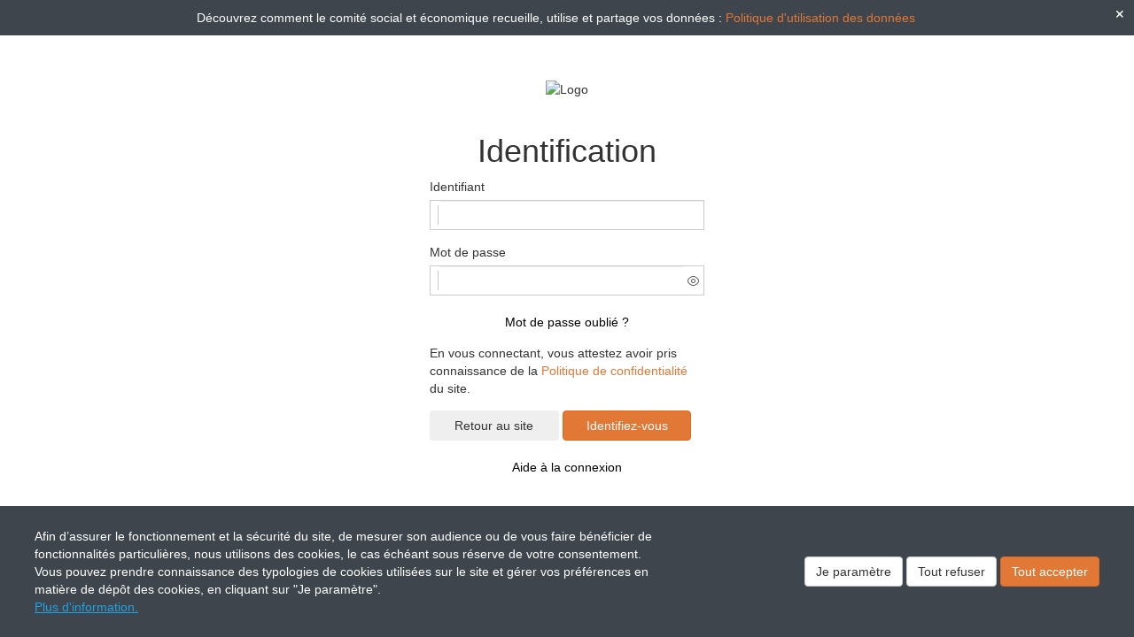

--- FILE ---
content_type: text/html; charset=UTF-8
request_url: https://www.csesomfy.fr/com/login?back_url=%2Fcom%2Fpage%2F1941
body_size: 7328
content:
        <!DOCTYPE html>
<!--[if lte IE 8]>     <html class="ie8 no-js"> <![endif]-->
<!--[if gt IE 8]><!--> <html class="no-js">         <!--<![endif]-->
    <head>
        <meta http-equiv="content-language" content="fr" />
        <meta http-equiv="content-Type" content="text/html; charset=utf-8" />
        <meta http-equiv="X-UA-Compatible" content="IE=edge">
        <meta name="viewport" content="width=device-width, initial-scale=1">
                <title>        Le site du CSE SOMFY - Identification
</title>
                                        <link rel="icon" type="image/x-icon" href="/faviconCom/favicon.ico?v=2.0.000.08">
    <link rel="apple-touch-icon" sizes="76x76" href="/faviconCom/apple-touch-icon.png?v=2.0.000.08">
    <link rel="icon" type="image/png" sizes="32x32" href="/faviconCom/favicon-32x32.png?v=2.0.000.08">
    <link rel="icon" type="image/png" sizes="16x16" href="/faviconCom/favicon-16x16.png?v=2.0.000.08">
    <link rel="manifest" href="/faviconCom/site.webmanifest?v=2.0.000.08">
    <link rel="mask-icon" href="/faviconCom/safari-pinned-tab.svg?v=2.0.000.08" color="#5bbad5">
    <meta name="msapplication-TileColor" content="#da532c">
    <meta name="theme-color" content="#ffffff">
                    

        <link type="text/css" rel="stylesheet" href="https://www.csesomfy.fr/styles/fonts/pwbFrontIcon/style.css" media="all" />
    <link type="text/css" rel="stylesheet" href="https://www.csesomfy.fr/gestion/style/proweb-glyphs/style.css" media="all" />

    <link rel="stylesheet" href="/build/com.authentication.57ea4c5f.css?v=2.0.000.08">

    <link type="text/css" rel="stylesheet" href="/bundles/comapp/css/cookie-pop-in.css?v=2.0.000.08" media="all" />
    <link type="text/css" rel="stylesheet" href="/bundles/comapp/css/consentement-pop-in.css?v=2.0.000.08" media="all" />

    <link type="text/css" rel="stylesheet" href="https://www.csesomfy.fr/gestion/upload/_ressources/css/bootstrap.css" media="all"/>

    <link type="text/css" rel="stylesheet" href="https://www.csesomfy.fr/gestion/inclusions/js/jquery/jquery-ui.css" media="all"/>
    <link type="text/css" rel="stylesheet" href="https://www.csesomfy.fr/gestion/style/jquery-ui-toolTip.css" media="all"/>

            <link type="text/css" rel="stylesheet" href="https://www.csesomfy.fr/upload/_ressources/less/22f64eff32defe211a1d7bf398ae3976_bootstrap.css" media="all"/>

        <link type="text/css" rel="stylesheet" href="https://www.csesomfy.fr/styles/base.css" media="all"/>
    <link type="text/css" rel="stylesheet" href="https://www.csesomfy.fr/upload/_ressources/less/63e2f339b820dfdd9e4acefc9c6da42c_theme.css" media="all"/>

        <link type="text/css" rel="stylesheet" href="https://www.csesomfy.fr/styles/fonts/pwbFrontIcon/style.css" media="all"/>
    <link type="text/css" rel="stylesheet" href="https://www.csesomfy.fr/upload/styles/Somfy2020/css/pwbThemeIcon/style.css" media="all"/>
    <link type="text/css" rel="stylesheet" href="//fonts.googleapis.com/css?family=Open+Sans:300,300italic,400,400italic,600,700,700italic" media="all"/>
    <link type="text/css" rel="stylesheet" href="//fonts.googleapis.com/css?family=Lato" media="all"/>
    <link type="text/css" rel="stylesheet" href="//fonts.googleapis.com/css?family=Roboto:300,300i,400,400i,500,500i,700,700i,900,900i" media="all"/>
    <link type="text/css" rel="stylesheet" href="//fonts.googleapis.com/icon?family=Material+Icons" media="all"/>


        
                                                            <script type="text/javascript">
                document.documentElement.className = document.documentElement.className.replace('no-js', ' ');
                document.documentElement.className += " js ";
                            </script>
                

    <script src="/build/runtime.f65e8b36.js?v=2.0.000.08"></script><script src="/build/249.fd89fb07.js?v=2.0.000.08"></script><script src="/build/242.890e18d4.js?v=2.0.000.08"></script><script src="/build/106.982bfd01.js?v=2.0.000.08"></script><script src="/build/app_com.577bd67a.js?v=2.0.000.08"></script>

    <script type="text/javascript" src="https://www.csesomfy.fr/gestion/inclusions/js/jquery/jquery.browser.min.js"></script>
    <script type="text/javascript" src="https://www.csesomfy.fr/gestion/inclusions/js/jquery/jquery-ui.min.js"></script>
    <script type="text/javascript" src="https://www.csesomfy.fr/gestion/inclusions/js/jquery/jquery.ui.datepicker-fr.js"></script>

    <script type="text/javascript" src="/build/bootstrap.min.js?v=2.0.000.08"></script>
    <script type="text/javascript" src="/bundles/pwbcore/js/bootbox.min.js?v=2.0.000.08"></script>

    <script type="text/javascript" src="/bundles/pwbjqueryvalidator/js/pwbJqueryValidator.js?v=2.0.000.08"></script>
    <script type="text/javascript" src="/bundles/pwbcore/js/utils/date.js?v=2.0.000.08"></script>
    <script type="text/javascript" src="/bundles/pwbcore/js/utils/errorForm.js?v=2.0.000.08"></script>
    <script type="text/javascript" src="/bundles/pwbcore/js/utils/loader.js?v=2.0.000.08"></script>
    <script type="text/javascript" src="/bundles/pwbcore/js/utils/number.js?v=2.0.000.08"></script>
    <script type="text/javascript" src="/bundles/pwbcore/js/utils/string.js?v=2.0.000.08"></script>
    <script type="text/javascript" src="/bundles/pwbcore/js/pwbUtils.js?v=2.0.000.08"></script>
    <script type="text/javascript" src="/bundles/pwbcore/js/switchIcon.js?v=2.0.000.08"></script>
    <script type="text/javascript" src="/bundles/comapp/js/authentication.js?v=2.0.000.08"></script>
    <script type="text/javascript" src="/inclusions/jquery/js/jquery.YAPSM.js?v=2.0.000.08"></script>
    <script type="text/javascript" src="/bundles/comapp/js/cookie-pop-in.js?v=2.0.000.08"></script>
    <script type="text/javascript" src="/bundles/comapp/js/com.calendar.js?v=2.0.000.08"></script>

            <script type="text/javascript" src="https://www.csesomfy.fr/upload/styles/Somfy2020/kit.js"></script>
    
                <!-- HTML5 shim and Respond.js IE8 support of HTML5 elements and media queries -->
            <!--[if lt IE 9]>
            <script type="text/javascript" src="/bundles/pwbcore/js/html5shiv.min.js?v=2.0.000.08"></script>
            <script type="text/javascript" src="/bundles/pwbcore/js/respond.min.js?v=2.0.000.08"></script>
            <![endif]-->
            </head>
    <body class="    body-sf
        no-menu
    login-page
    identification-page
">
                

    
<div class="mini-cookie-pop-in hidden" aria-hidden="true">
    Gestion des cookies
</div>

<div class="cookie-pop-in hidden" aria-hidden="true">
    <div class="cookie-texte">
        Afin d’assurer le fonctionnement et la sécurité du site, de mesurer son audience ou de vous faire bénéficier de fonctionnalités particulières, nous utilisons des cookies, le cas échéant sous réserve de votre consentement.
        <br />
        Vous pouvez prendre connaissance des typologies de cookies utilisées sur le site et gérer vos préférences en matière de dépôt des cookies, en cliquant sur "Je paramètre".
        <br />
        <a href="https://www.csesomfy.fr/com/infos-cookies" class="cookie-link">
            Plus d'information.
        </a>
    </div>

    <div class="cookie-button">
        <button class="more-info-btn-handler btn btn-default" tabindex="0">Je paramètre</button>
        <button class="reject-all-handler btn btn-default" tabindex="0">Tout refuser</button>
        <button class="accept-btn-handler btn btn-primary" tabindex="0">Tout accepter</button>
    </div>
</div>

<div class="more-information hidden" aria-hidden="true">
    <div class="more-information-consent" role="dialog" aria-labelledby="more-information-content-title" aria-modal="true">
        <div class="more-information-content">
            <h3 id="more-information-content-title" class="content-title">Centre de gestion des cookies</h3>

            <hr />

            Avec votre accord, nous souhaiterions utiliser des cookies placés par nous ou nos partenaires sur le site. Les cookies pouvant être déposés sur le site et traités par nos services ou des tiers, ainsi que leurs finalités, vous sont présentés ci-dessous.
            <br />
            Si vous donnez votre accord au dépôt de cookies par des tiers, ces derniers peuvent traiter vos données de navigation pour des finalités qui leur sont propres, conformément à leur politique de confidentialité.
            <br /><br />
            Cliquez sur les différentes catégories de cookies ci-dessous pour obtenir plus de détails sur chacune d'entre elles, et choisir les typologies de cookies optionnels que vous souhaitez accepter.
            <br />
            Veuillez noter que si vous bloquez certains types de cookies, votre expérience de navigation et les services que nous sommes en mesure de vous offrir peuvent être impactés.
            <br /><br />
            > <a href="https://www.csesomfy.fr/com/infos-cookies" class="privacy-notice-link" target="_blank" aria-label="Information concernant l'utilisation des cookies, s'ouvre dans une nouvelle fenêtre" tabindex="0">Plus d'information</a>

            <hr />

            <button class="accept-btn-handler btn btn-primary" tabindex="0">Tout accepter</button>

            <hr />

            <div class="content-cookie-detail">
                <div class="content-cookie-header">
                    <button class="content-cookie-title bg-pwb-primary border-pwb-primary" id="necessary" data-index="0" aria-expanded="false" aria-controls="necessary-tab" title="Test">
                        <i class="cookie-arrow right"></i>
                        <span class="title">
                        Cookies strictement nécessaires
                    </span>
                    </button>

                    <div class="right-information">
                        Toujours actifs
                    </div>
                </div>

                <div class="content-cookie-content hidden" id="necessary-tab" aria-labelledby="necessary" aria-hidden="true">
                    Ces cookies sont nécessaires au fonctionnement du site Web et ne peuvent pas être désactivés dans nos systèmes. Ils sont généralement établis en tant que réponse à des actions que vous avez effectuées et qui constituent une demande de services, telles que la définition de vos préférences en matière de confidentialité, la connexion ou le remplissage de formulaires. Vous pouvez configurer votre navigateur afin de bloquer ou être informé de l'existence de ces cookies, mais certaines parties du site Web peuvent être affectées.

                    <hr />

                    <button class="one-by-one-btn-handler btn btn-primary" tabindex="0" aria-controls="necessary-one-by-one">Détails des cookies</button>
                </div>

                <div class="content-cookie-header">
                    <button class="content-cookie-title bg-pwb-primary border-pwb-primary" id="matomo" data-index="1" aria-expanded="false" aria-controls="matomo-tab" title="Test">
                        <i class="cookie-arrow right"></i>
                        <span class="title">
                        Cookies Matomo Analytics
                    </span>
                    </button>

                    <div class="input-group right-information">
                        <div class="btn-group">
                            <a class="btn btn-default btn-sm" data-toggle="piwik-cookies-input" data-title="Y">Oui</a>
                            <a class="btn btn-danger btn-sm" data-toggle="piwik-cookies-input" data-title="N">Non</a>
                        </div>
                        <input type="hidden" class="cookie-pwb-consent-input" data-pwb-consent-name="piwik" name="piwik-cookies-input" id="piwik-cookies-input" value="N">
                    </div>
                </div>

                <div class="content-cookie-content hidden" id="matomo-tab" aria-labelledby="matomo" aria-hidden="true">
                    Ces cookies de mesure d'audience, nous permettent de déterminer le nombre de visites et les sources du trafic, afin de générer des statistiques de fréquentation et d'améliorer les performances du site. Ils nous aident également à identifier les pages les plus / moins visitées et d'évaluer comment les visiteurs naviguent sur le site. Vous pouvez activer le suivi de Matomo en cochant « Oui » ci-dessus.

                    <hr />

                    <button class="one-by-one-btn-handler btn btn-primary" tabindex="0" aria-controls="matomo-one-by-one">Détails des cookies</button>
                </div>

                                                                </div>
        </div>

        <div class="more-information-footer">
            <button class="reject-all-handler btn btn-default">Tout refuser</button>
            <button class="save-preference-btn-handler btn btn-primary" tabindex="0">Confirmer mes choix</button>
        </div>

        <div class="content-cookie-one-by-one hidden" id="necessary-one-by-one" aria-hidden="true">
            <h3 class="one-by-one-back-btn-handler" aria-controls="necessary-one-by-one">
                <i class="pwb-glyphs pwb-glyphs-20 pwb-glyphs-arrow-left-thin"></i>
                Back
            </h3>

            <hr />

            <h4>Cookies applicatifs</h4>
            <ul class="cookie-list">
                <li class="cookie-info">
                    <div class="cookie-info-name">
                        <div>Nom :</div>
                        <div>PHPSESSID</div>
                    </div>
                    <div class="cookie-info-host">
                        <div>Hôte :</div>
                        <div>www.csesomfy.fr</div>
                    </div>
                    <div class="cookie-info-duration">
                        <div>Durée :</div>
                        <div>Session</div>
                    </div>
                    <div class="cookie-info-type">
                        <div>Type :</div>
                        <div>1ère partie</div>
                    </div>
                    <div class="cookie-info-category">
                        <div>Catégorie :</div>
                        <div>Cookie strictement nécessaire</div>
                    </div>
                    <div class="cookie-info-description">
                        <div>Description :</div>
                        <div>Ce cookie permet la gestion de la session.</div>
                    </div>
                </li>

                <li class="cookie-info">
                    <div class="cookie-info-name">
                        <div>Nom :</div>
                        <div>pwbConsent</div>
                    </div>
                    <div class="cookie-info-host">
                        <div>Hôte :</div>
                        <div>www.csesomfy.fr</div>
                    </div>
                    <div class="cookie-info-duration">
                        <div>Durée :</div>
                        <div>6 mois</div>
                    </div>
                    <div class="cookie-info-type">
                        <div>Type :</div>
                        <div>1ère partie</div>
                    </div>
                    <div class="cookie-info-category">
                        <div>Catégorie :</div>
                        <div>Cookie strictement nécessaire</div>
                    </div>
                    <div class="cookie-info-description">
                        <div>Description :</div>
                        <div>Ce cookie est déposé par la solution de conformité à la réglementation sur le dépôt des cookies, de EDENRED FRANCE SAS. Il conserve des informations sur les catégories de cookies déposés sur le site et sur le choix du visiteur, s'il a donné ou retiré son consentement, pour chaque catégorie de cookies. Cela permet au propriétaire du site d'éviter le dépôt de cookies si le visiteur n'a pas donné son consentement. Ce cookie a une durée de vie de 6 mois, ainsi si le visiteur revient sur le site ces préférences sont enregistrées. Il ne comprend aucune information permettant d'identifier le visiteur.</div>
                    </div>
                </li>

                <li class="cookie-info">
                    <div class="cookie-info-name">
                        <div>Nom :</div>
                        <div>pwbConsentClosed</div>
                    </div>
                    <div class="cookie-info-host">
                        <div>Hôte :</div>
                        <div>www.csesomfy.fr</div>
                    </div>
                    <div class="cookie-info-duration">
                        <div>Durée :</div>
                        <div>6 mois</div>
                    </div>
                    <div class="cookie-info-type">
                        <div>Type :</div>
                        <div>1ère partie</div>
                    </div>
                    <div class="cookie-info-category">
                        <div>Catégorie :</div>
                        <div>Cookie strictement nécessaire</div>
                    </div>
                    <div class="cookie-info-description">
                        <div>Description :</div>
                        <div>Ce cookie est déposé par la solution de conformité à la réglementation sur le dépôt des cookies, de EDENRED FRANCE SAS. Il est déposé lorsque le visiteur a vu le bandeau d'information relatif aux cookies et dans certains cas, seulement lorsqu'il a fermé le bandeau. Cela permet au site de ne pas présenter plus d'une fois le bandeau au visiteur. Ce cookie ne comprend aucune information personnelle sur le visiteur.</div>
                    </div>
                </li>

                <li class="cookie-info">
                    <div class="cookie-info-name">
                        <div>Nom :</div>
                        <div>passConnect</div>
                    </div>
                    <div class="cookie-info-host">
                        <div>Hôte :</div>
                        <div>www.csesomfy.fr</div>
                    </div>
                    <div class="cookie-info-duration">
                        <div>Durée :</div>
                        <div>quelques secondes</div>
                    </div>
                    <div class="cookie-info-type">
                        <div>Type :</div>
                        <div>1ère partie</div>
                    </div>
                    <div class="cookie-info-category">
                        <div>Catégorie :</div>
                        <div>Cookie strictement nécessaire</div>
                    </div>
                    <div class="cookie-info-description">
                        <div>Description :</div>
                        <div>Ce cookie est déposé lorsque la connexion au Site s'opère depuis un site tiers via le système SSO.</div>
                    </div>
                </li>

                <li class="cookie-info">
                    <div class="cookie-info-name">
                        <div>Nom :</div>
                        <div>sf_redirect</div>
                    </div>
                    <div class="cookie-info-host">
                        <div>Hôte :</div>
                        <div>www.csesomfy.fr</div>
                    </div>
                    <div class="cookie-info-duration">
                        <div>Durée :</div>
                        <div>quelques secondes</div>
                    </div>
                    <div class="cookie-info-type">
                        <div>Type :</div>
                        <div>1ère partie</div>
                    </div>
                    <div class="cookie-info-category">
                        <div>Catégorie :</div>
                        <div>Cookie strictement nécessaire</div>
                    </div>
                    <div class="cookie-info-description">
                        <div>Description :</div>
                        <div>Ce cookie est déposé pour permettre la redirection à l'intérieur d'une page du site vers une autre.</div>
                    </div>
                </li>

                <li class="cookie-info">
                    <div class="cookie-info-name">
                        <div>Nom :</div>
                        <div>mtm_consent_removed</div>
                    </div>
                    <div class="cookie-info-host">
                        <div>Hôte :</div>
                        <div>www.csesomfy.fr</div>
                    </div>
                    <div class="cookie-info-duration">
                        <div>Durée :</div>
                        <div>6 mois</div>
                    </div>
                    <div class="cookie-info-type">
                        <div>Type :</div>
                        <div>1ère partie</div>
                    </div>
                    <div class="cookie-info-category">
                        <div>Catégorie :</div>
                        <div>Cookie strictement nécessaire</div>
                    </div>
                    <div class="cookie-info-description">
                        <div>Description :</div>
                        <div>Ce cookie est déposé pour enregistrer le refus du visiteur au dépôt des cookies Matomo.</div>
                    </div>
                </li>
            </ul>

                    </div>

        <div class="content-cookie-one-by-one hidden" id="matomo-one-by-one" aria-hidden="true">
            <h3 class="one-by-one-back-btn-handler" aria-controls="matomo-one-by-one">
                <i class="pwb-glyphs pwb-glyphs-20 pwb-glyphs-arrow-left-thin"></i>
                Back
            </h3>

            <hr />

            <ul class="cookie-list">
                <li class="cookie-info">
                    <div class="cookie-info-name">
                        <div>Nom :</div>
                        <div>_pk_ses.x.xxxx</div>
                    </div>
                    <div class="cookie-info-host">
                        <div>Hôte :</div>
                        <div>www.csesomfy.fr</div>
                    </div>
                    <div class="cookie-info-duration">
                        <div>Durée :</div>
                        <div>30 minutes</div>
                    </div>
                    <div class="cookie-info-type">
                        <div>Type :</div>
                        <div>1ère partie</div>
                    </div>
                    <div class="cookie-info-category">
                        <div>Catégorie :</div>
                        <div>Mesure d'audience MATOMO Analytics</div>
                    </div>
                    <div class="cookie-info-description">
                        <div>Description :</div>
                        <div>Ce cookie est lié au site utilisant MATOMO Analytics. Ce cookie de courte durée est utilisé pour stocker temporairement les données de la visite.</div>
                    </div>
                </li>

                <li class="cookie-info">
                    <div class="cookie-info-name">
                        <div>Nom :</div>
                        <div>_pk_id.x.xxxx</div>
                    </div>
                    <div class="cookie-info-host">
                        <div>Hôte :</div>
                        <div>www.csesomfy.fr</div>
                    </div>
                    <div class="cookie-info-duration">
                        <div>Durée :</div>
                        <div>13 mois</div>
                    </div>
                    <div class="cookie-info-type">
                        <div>Type :</div>
                        <div>1ère partie</div>
                    </div>
                    <div class="cookie-info-category">
                        <div>Catégorie :</div>
                        <div>Mesure d'audience MATOMO Analytics</div>
                    </div>
                    <div class="cookie-info-description">
                        <div>Description :</div>
                        <div>Ce cookie est lié au site utilisant MATOMO Analytics. Ce cookie est utilisé pour stocker quelques détails sur l'utilisateur tels que l'identifiant unique du visiteur.</div>
                    </div>
                </li>
            </ul>
        </div>

                            
        <button class="close-btn btn">
            <i class="pwb-front-icon-cross"></i>
        </button>
    </div>
</div>


        

    
<div class="consentement-pop-in" aria-hidden="false">
    <button class="close-btn btn">
        <i class="pwb-front-icon-cross"></i>
    </button>
    <div class="consentement-texte">
        Découvrez comment le comité social et économique recueille, utilise et partage vos données :
        <a href="https://www.csesomfy.fr/com/politique-de-confidentialite-des-donnees" class="consentement-link">
            Politique d&#039;utilisation des données
        </a>
    </div>
</div>

            

<div id="logoContainer" class="logo-container">
        <img class="logo" src="https://www.csesomfy.fr/upload/bandeau/CE_logo_HR.png" alt="Logo">
</div>
<div class="one-container loginCenter">
            <div id="loginContainer" class="login-container">
            <h1 class="login-container__title">Identification</h1>




    
<div class="container-fluid row">
    
    
    </div>

    <div class="row">
        <div class="col-xs-12">
            <div id="helpConnectionMessage" class="help-connection-message hidden">
                <p>Pour votre première connexion :</p>
<p><span style="text-decoration:underline;">Identifiant</span> : prénom.nom (en minuscule sans espaces ni accents ni ponctuation).</p>
<p><span style="text-decoration:underline;">Identifiant</span> : pour doubles prénoms et ou les doubles noms : prénomprénom.nomnom</p>
<p><span style="text-decoration:underline;">Mot de passe</span> : Votre matricule</p>
<p><span>Nombre de caractères minimum (le mot de passe devra impérativement contenir entre 8 et 15 caractères $$<br /></span></p>
            </div>
        </div>
    </div>


    <form name="com-login" method="post" action="/com/login" class="form-login" autocomplete="off" data-csrf="applied"><input type="hidden" name="CSRFName" value="CSRFGuard_62253b393c4347edd5120094ad21f252696f30d2b6a0b" /><input type="hidden" name="CSRFToken" value="b935714dff508b0182d3fa716b863ff2d9b138ec45433aeda2aa127074124349648ec1085c77d6fc8f6347fb829e64e5d1406f3a27f87df0eb7a754f68349d14-1768894674" />
    <div class="row">
        <div class="col-xs-12">
            <div class="form-group form-group-login">
                <label class="control-label required" for="authentication_login">Identifiant</label>
                <div class="input-group">
                        <span class="input-group-addon">
                            <i class="pwb-theme-icon pwb-theme-icon-moncompte"></i>
                        </span>
                    <span class="input-group-addon vertical-line">
                            <span class="border-left"></span>
                        </span>
                    <input type="text" id="authentication_login" name="authentication[login]" required="required" class="input login form-control" placeholder="" autocomplete="off" data-constraints="{&quot;NotBlank&quot;:{&quot;message&quot;:&quot;Cette valeur ne doit pas \u00eatre vide.&quot;,&quot;allowNull&quot;:false,&quot;normalizer&quot;:null}}" />
                </div>
                
            </div>
            <div class="form-group form-group-password">
                <label class="control-label required" for="authentication_password">Mot de passe</label>
                <div class="input-group">
                    <span class="input-group-addon">
                        <i class="pwb-theme-icon pwb-theme-icon-mot-de-passe"></i>
                    </span>
                    <span class="input-group-addon vertical-line">
                        <span class="border-left"></span>
                    </span>
                    <input type="password" id="authentication_password" name="authentication[password]" required="required" class="input password form-control" placeholder="" autocomplete="new-password" data-constraints="{&quot;NotBlank&quot;:{&quot;message&quot;:&quot;Cette valeur ne doit pas \u00eatre vide.&quot;,&quot;allowNull&quot;:false,&quot;normalizer&quot;:null}}" />
                    <div class="input-group-addon input-group-append form-login__password-eye">
                        <span class="input-group-text eye">
                            <i class="pwb-front-icon-eye"></i>
                            <i class="pwb-front-icon-eye-blocked hidden"></i>
                        </span>
                    </div>
                </div>
                
            </div>

                            <div class="forgotten-password-link">
                    <a href="/com/forgotten-password" class="full-line-link">Mot de passe oublié ?</a>
                </div>
                                    <div class="privacy-policy-desc">
    <span>
        En vous connectant, vous attestez avoir pris connaissance de la
        <a href="https://www.csesomfy.fr/com/politique-de-confidentialite-des-donnees">Politique de confidentialité</a> du site.
    </span>
</div>            <div class="row">
                <div class="col-xs-12 form-group form-group-buttons">
                                            <input type="button" value="Retour au site" name="backUrl" class="btn btn-cancel btn-half-width" onclick="window.location.href='/com/homepage'" />
                        <button type="submit" class="btn btn-primary btn-half-width">Identifiez-vous</button>
                                    </div>
            </div>
        </div>
    </div>
    <input type="hidden" id="authentication__token" name="authentication[_token]" value="Kgvq_Oy2gcwOmk6KiKg7Cj9S6yz5cFUzQAJGZHQscqY" /></form>


    <div class="col-xs-12 help-connection">
    <a id="helpConnectionLink" class="full-line-link" href="#">Aide à la connexion</a>
</div>


    </div>

    </div>
    
    <form id="csrf-ajax-form" style="display:none;" data-csrf="applied"><input type="hidden" name="CSRFName" value="CSRFGuardAj_5f0453854b105933b151da0d168352ea696f30d2b6a45" /><input type="hidden" name="CSRFToken" value="ebea6952ac94473d3b63bca95b379a6acb8c11b5fda622bf01edc166deb527056cd72a457276d76fb92a370849851fb684450252845dd0649a1e87c98b7ed251-1768894674" /></form>
</body>
        

        <script type="text/javascript">
        if (null === getCookie('pwbConsentClosed') || null === getCookie('pwbConsent')) {
            disableCookies(false);
        }

        function enableCookies(global) {
            var CookieDate = new Date;
            CookieDate.setMonth(CookieDate.getMonth() + 6);
            document.cookie = 'pwbConsentClosed=true; expires=' + CookieDate.toGMTString() + '; path=/;';

            var pwbConsentInputs = document.querySelectorAll('input.cookie-pwb-consent-input')
            var cookieString = '';

            var enablePiwik = false;
            var globalValue = 'false';
            if (global) {
                enablePiwik = true;
                globalValue = 'true';
                for (i = 0; i < pwbConsentInputs.length; ++i) {
                    cookieString += '&' + pwbConsentInputs[i].dataset.pwbConsentName + '=true';
                }
            } else {
                for (i = 0; i < pwbConsentInputs.length; ++i) {
                    var pwbConsentName = pwbConsentInputs[i].dataset.pwbConsentName;
                    var pwbConsentValue = ('Y' === pwbConsentInputs[i].value);
                    if ('piwik' === pwbConsentName) {
                        enablePiwik = pwbConsentValue;
                    }
                    cookieString += '&' + pwbConsentName + '=' + pwbConsentValue;
                }
            }

            document.cookie = 'pwbConsent=global=' + globalValue + cookieString + '; expires=' + CookieDate.toGMTString() + '; path=/;';

                        if (global || enablePiwik) {
                _paq.push(['setConsentGiven']);
            } else {
                _paq.push(['forgetConsentGiven']);
            }
                    }

        function disableCookies(withClose) {
            if (undefined === withClose) {
                withClose = true;
            }

            var CookieDate = new Date;
            CookieDate.setMonth(CookieDate.getMonth() + 6);

            var pwbConsentInputs = document.querySelectorAll('input.cookie-pwb-consent-input')
            var cookieString = '';

            for (var i = 0; i < pwbConsentInputs.length; ++i) {
                cookieString += '&' + pwbConsentInputs[i].dataset.pwbConsentName + '=false';
            }

            document.cookie = 'pwbConsent=global=false' + cookieString + '; expires=' + CookieDate.toGMTString() + '; path=/;';

            if (withClose) {
                document.cookie = 'pwbConsentClosed=true; expires=' + CookieDate.toGMTString() + '; path=/;';
                                _paq.push(['forgetConsentGiven']);
                            }
        }

        function getCookie(cookieName, parseToArray) {
            if (true !== parseToArray) {
                parseToArray = false;
            }

            var name = cookieName + "=";
            var decodedCookie = decodeURIComponent(document.cookie);
            var ca = decodedCookie.split(';');

            for (var i = 0; i < ca.length; i++) {
                var c = ca[i];

                while (' ' === c.charAt(0)) {
                    c = c.substring(1);
                }

                if (0 === c.indexOf(name)) {
                    var result = c.substring(name.length, c.length);

                    return !parseToArray
                        ? result
                        : JSON.parse('{"' + decodeURI(result).replace(/"/g, '\\"').replace(/&/g, '","').replace(/=/g,'":"') + '"}');
                }
            }

            return null;
        }

        function isConsentedCookie(name) {
            var consentCookie = getCookie('pwbConsent', true);

            if (!consentCookie.hasOwnProperty(name)) {
                return false;
            }

            return 'true' === consentCookie[name];
        }
    </script>


    <script type="text/javascript">
        /**  Piwik **/
        var _paq = _paq || [];
        (function(){
            var nowDate = new Date;

            var CookieDate = new Date;
            CookieDate.setMonth(CookieDate.getMonth() + 6);
            var expireConsentInHours = Math.abs(nowDate.getTime() - CookieDate.getTime()) / 36e5;

            var u="https://www.csesomfy.fr/vendor-piwik/matomo/matomo/";
            _paq.push(['requireConsent']);
            _paq.push(['rememberConsentGiven', expireConsentInHours]);
            _paq.push(['trackPageView']);
            _paq.push(['setSiteId', 1]);
            _paq.push(['setTrackerUrl', u+'piwik.php']);
            _paq.push(['trackPageView']);
            _paq.push(['enableLinkTracking']);
            _paq.push(['setCustomVariable',1, "USER NAME", "Anonyme","visit"]);
            var d=document, g=d.createElement('script'), s=d.getElementsByTagName('script')[0]; g.type='text/javascript'; g.defer=true; g.async=true; g.src=u+'piwik.js';
            s.parentNode.insertBefore(g,s);
        })();

        if (isConsentedCookie('global') || isConsentedCookie('piwik')) {
            _paq.push(['setConsentGiven']);
            console.log('PIWIK ENABLED');
        } else {
            _paq.push(['forgetConsentGiven']);
            console.log('PIWIK DISABLED');
        }
        /** End Piwik Tracking Code **/
    </script>

    
    </html>
